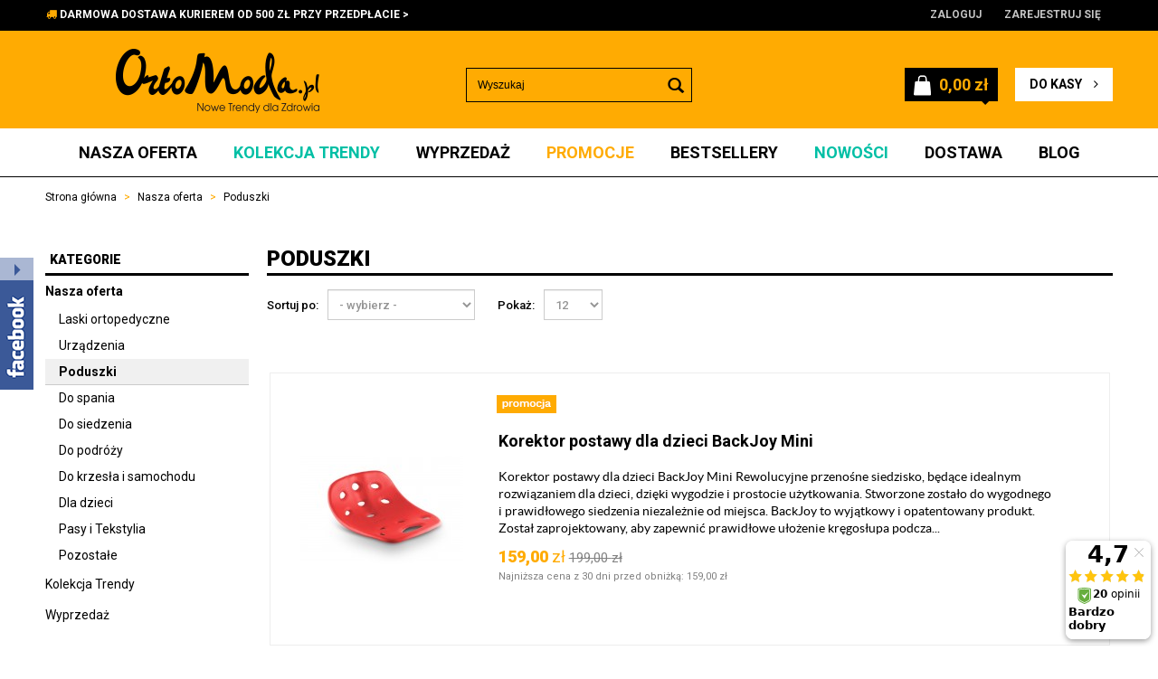

--- FILE ---
content_type: text/html; charset=utf-8
request_url: https://www.ortomoda.pl/poduszki-ortopedyczne
body_size: 16470
content:
<!DOCTYPE html>
<html>
<head>
    
    <!-- Google tag (gtag.js) -->
    <script async src="https://www.googletagmanager.com/gtag/js?id=G-7FF0ZR6PLC"></script>
    <script>
        window.dataLayer = window.dataLayer || [];
        function gtag(){dataLayer.push(arguments);}
        gtag('js', new Date());

        gtag('config', 'G-7FF0ZR6PLC');
    </script>


<script>
    if (!Array.prototype.forEach) {
        Array.prototype.forEach = function (fun /*, thisp*/) {
            var len = this.length;
            if (typeof fun != "function")
                throw new TypeError();

            var thisp = arguments[1];
            for (var i = 0; i < len; i++) {
                if (i in this)
                    fun.call(thisp, this[i], i, this);
            }
        };
    }

    function ga4TriggerCustomEvent(name, data = []){
        var event;
        if(data.length) {
            event = new CustomEvent(name, {detail: data });
        } else {
            event = new Event(name);
        }
        document.dispatchEvent(event);
    }

    function ga4TriggerRegisterAd(id, name){
        obj_ec = {
            creative_name: name,
            promotion_name: name,
            promotion_id: id
        }
                gtag("event", "view_promotion", obj_ec);
                    }

    function ga4TriggerClickAd(id, name){
        obj_ec = {
            creative_name: name,
            promotion_name: name,
            promotion_id: id
        }
                gtag("event", "select_promotion", obj_ec);
                    }

    function ga4TriggerRemoveFromBasket(item_id, quantity, index){
        ga4_item = JSON.parse(localStorage.getItem('item_'+item_id));
        ga4_item.quantity = quantity;
        ga4_item.index = index
        obj_ec = { currency: "PLN", value: parseFloat(localStorage.getItem('last_value_'+item_id)), items: [ga4_item] };
                gtag("event", "remove_from_cart", obj_ec);
                    }

    
        function ga4TriggerClick(item_id){
        ga4_item = JSON.parse(localStorage.getItem('item_'+item_id));
        obj_ec = { item_list_id: ga4_item.item_list_id,  item_list_name: ga4_item.item_list_name, items: [ga4_item] };
                gtag("event", "select_item", obj_ec);
                    }
    
        
    
    localStorage.setItem("last_list_id","kategoria-poduszki-84");
localStorage.setItem("last_list_name","Kategoria: Poduszki (84)");
ga4_items = [];
document.addEventListener("DOMContentLoaded", function(event) { items_list = document.querySelectorAll(".listing .item"); });
localStorage.setItem("last_position_198","1");
localStorage.setItem("last_value_198","159.00");
ga4_one = {
                    item_id: "198",
                    item_name: "Korektor postawy dla dzieci BackJoy Mini",
                    item_variant: "",
                    affiliation: "ortomoda.pl",
                    currency: "PLN",
                    discount: 40,
                    index: 1,
                    item_brand: "BackJoy",
                    item_category: "Nasza oferta",
                    item_category2: "Poduszki",
                    item_category3: "Do krzesła i samochodu",
                    item_category4: "",
                    item_category5: "",
                    item_list_name: "Kategoria: Poduszki (84)",
                    item_list_id: "kategoria-poduszki-84",
                    price: 159.00,
                    quantity: 1,
                }
ga4_items.push(ga4_one);
localStorage.setItem("item_198", JSON.stringify(ga4_one));
document.addEventListener("DOMContentLoaded", function(event) {
                        if(items_list[0]) {
                            items_list[0].classList.add("ga4_element");
                            items_list[0].setAttribute("onclick", "ga4TriggerClick(198)");
            
                            items_list_atb = items_list[0].querySelector(".add_to_basket");
                        }
                    });
localStorage.setItem("last_position_48","2");
localStorage.setItem("last_value_48","79.00");
ga4_one = {
                    item_id: "48",
                    item_name: "Poduszka okołoszyjna Rogal Antar",
                    item_variant: "",
                    affiliation: "ortomoda.pl",
                    currency: "PLN",
                    discount: 0,
                    index: 2,
                    item_brand: "Antar",
                    item_category: "Nasza oferta",
                    item_category2: "Poduszki",
                    item_category3: "Do podróży",
                    item_category4: "",
                    item_category5: "",
                    item_list_name: "Kategoria: Poduszki (84)",
                    item_list_id: "kategoria-poduszki-84",
                    price: 79.00,
                    quantity: 1,
                }
ga4_items.push(ga4_one);
localStorage.setItem("item_48", JSON.stringify(ga4_one));
document.addEventListener("DOMContentLoaded", function(event) {
                        if(items_list[1]) {
                            items_list[1].classList.add("ga4_element");
                            items_list[1].setAttribute("onclick", "ga4TriggerClick(48)");
            
                            items_list_atb = items_list[1].querySelector(".add_to_basket");
                        }
                    });
localStorage.setItem("last_position_386","3");
localStorage.setItem("last_value_386","279.00");
ga4_one = {
                    item_id: "386",
                    item_name: "Poduszka dla dzieci Valde z poszewką Piesek + 4 dodatkowe poszewek",
                    item_variant: "",
                    affiliation: "ortomoda.pl",
                    currency: "PLN",
                    discount: 140,
                    index: 3,
                    item_brand: "Valde",
                    item_category: "Nasza oferta",
                    item_category2: "Poduszki",
                    item_category3: "Dla dzieci",
                    item_category4: "",
                    item_category5: "",
                    item_list_name: "Kategoria: Poduszki (84)",
                    item_list_id: "kategoria-poduszki-84",
                    price: 279.00,
                    quantity: 1,
                }
ga4_items.push(ga4_one);
localStorage.setItem("item_386", JSON.stringify(ga4_one));
document.addEventListener("DOMContentLoaded", function(event) {
                        if(items_list[2]) {
                            items_list[2].classList.add("ga4_element");
                            items_list[2].setAttribute("onclick", "ga4TriggerClick(386)");
            
                            items_list_atb = items_list[2].querySelector(".add_to_basket");
                        }
                    });
gtag("event", "view_item_list", { item_list_id: "kategoria-poduszki-84", item_list_name: "Kategoria: Poduszki (84)", items: ga4_items });

    
    
    
    document.addEventListener("ga4_add_to_basket", function(event){
        item_id = event.detail;
        if($('#item_id').length){
            item_id = parseInt($('#item_id').val());
        }
        if($('[name="pack[item_id]"]').length){
            item_id = parseInt($('[name="pack[item_id]"]').val());
        }
        if($('#pack_itemID').length){
            item_id = parseInt($('#pack_itemID').val());
        }
        ga4_item = JSON.parse(localStorage.getItem('item_'+item_id));
        if($('#amount').length){
            ga4_item.quantity = parseInt($('#amount').val());
        }
        if($('[name="pack[amount]"]').length){
            ga4_item.quantity = parseInt($('[name="pack[amount]"]').val());
        }
        if (localStorage.getItem('last_variant_'+item_id) !== null) {
            ga4_item.item_variant = localStorage.getItem('last_variant_'+item_id);
        }
        if(typeof soczewki !== 'undefined' && soczewki === 1){
            if($('input[name="chooseEye"]').length){
                if ($('input[name="chooseEye"]:checked').val() === '1') {
                    obj_ec = {
                        currency: "PLN",
                        value: parseFloat(localStorage.getItem('last_value_' + item_id)),
                        items: [ga4_item]
                    };
                }
                if ($('input[name="chooseEye"]:checked').val() === '2') {
                    ga4_item2 = Object.assign({}, ga4_item);
                    if (localStorage.getItem('last_variant2_'+item_id) !== null) {
                        ga4_item2.item_variant = localStorage.getItem('last_variant2_'+item_id);
                    }
                    obj_ec = {
                        currency: "PLN",
                        value: (parseFloat(localStorage.getItem('last_value_' + item_id))*2),
                        items: [ga4_item, ga4_item2]
                    };
                }
            } else {
                obj_ec = {
                    currency: "PLN",
                    value: parseFloat(localStorage.getItem('last_value_' + item_id)),
                    items: [ga4_item]
                };
            }
        } else {
            obj_ec = {
                currency: "PLN",
                value: parseFloat(localStorage.getItem('last_value_' + item_id)),
                items: [ga4_item]
            };
        }
                gtag("event", "add_to_cart", obj_ec);
                    });

    document.addEventListener("ga4_add_to_store", function(event){
        item_id = event.detail;
        ga4_item = JSON.parse(localStorage.getItem('item_'+item_id));
        obj_ec = { currency: "PLN", value: parseFloat(localStorage.getItem('last_value_'+item_id)), items: [ga4_item] };
                gtag("event", "add_to_wishlist", obj_ec);
                    });

        </script>

    <title>Poduszki ortopedyczne | OrtoModa.pl - Nowe Trendy dla Zdrowia</title>
<meta name="description" content="" />
<meta name="keywords" content="Poduszki, poduszki ortopedyczne, poduszki profilowane, wroclaw" />
<META NAME="Author" CONTENT="OrtoModa.pl"/>
<meta name="robots" content="all" />
<meta name="language" content="pl">    <meta http-equiv="Content-Type" content="text/html; charset=utf-8" />
    <meta name="viewport" content="width=device-width, initial-scale=1, maximum-scale=1" />

    <base href="https://www.ortomoda.pl/static/" />
    <!--[if gt IE 8]>--><link rel="stylesheet" type="text/css" href="css/style.css?ver=5.01_ffc1f67" /><!--<![endif]-->
    <!--[if lt IE 9]><link rel="stylesheet" type="text/css" href="css/ie8.css?ver=5.01_ffc1f67" /><![endif]-->
    <link rel="shortcut icon" href="https://www.ortomoda.pl/images/favicon/favicon.ico" type="image/x-icon" />
    <link href='https://fonts.googleapis.com/css?family=Roboto:300,400,400italic,500,500italic,700,700italic,900&subset=latin,latin-ext' rel='stylesheet' type='text/css'>
    <script type="text/javascript">
        if (window.location.hash == "#_=_"){
            window.location.hash = ''; // for older browsers, leaves a # behind
            history.pushState('', document.title, window.location.pathname); // nice and clean
        }
    </script>
    <script type="text/javascript" src="js/fix.js?ver=5.01_ffc1f67"></script>

    
<meta property="og:title" content="Poduszki ortopedyczne | OrtoModa.pl - Nowe Trendy dla Zdrowia" />
<meta property="og:description" content="" />
<meta property="og:image" content="https://www.ortomoda.pl/static/img/custom/logo.png" />
<meta property="og:url" content="https://www.ortomoda.pl/poduszki-ortopedyczne" />

    
    <!-- config -->
    <script type="text/javascript">
        var baseURL = "/";
        var showErrors = 0; // default: 0
        var goToBasket = 0; // default: 0
        var propsLevel = 0;
        var zoomEnable = 0; //  default: 0
        var replaceImage = 0; // replace whole product gallery when selected a color; default: 0
        var replacePrice = 0; // replace price when changed product count at product card; default: 0
        var zoomSize1 = 364;
        var zoomSize2 = 480;
        var zoomSize3 = 580;
        var soczewki = 0;

            </script>
    <!-- end: config -->
    <script type="text/javascript" src="js/init.js?ver=5.01_ffc1f67"></script>
    <script type="text/javascript" src="js/functions.min.js?ver=5.01_ffc1f67"></script>
    <script type="text/javascript" src="js/custom.min.js?ver=5.01_ffc1f67"></script>
</head>
<body id="start">
    <header>
<div class="head-strip1 hidden-xs">
    <div class="container">
        <div class="row">
            <div class="col-md-9 col-sm-3 hidden-xs">
                <div class="top-external-links">
                    <ul class="btn-list">
                                                      <li class="mix hidden-sm hidden-xs"><i class="fa fa-truck"></i> <a href="/dostawa">DARMOWA DOSTAWA KURIEREM OD 400 ZŁ PRZY PRZEDPŁACIE <i class="fa fa-angle-right"></i></a></li>
                    </ul>
                </div>
            </div>
            <div class="col-md-3 col-sm-9 col-xs-7">
                <div class="top-links">
                    <ul class="pull-right account">
                                                <li>
                            <a href="/zaloguj" title="">
                                <i class="glyphicon glyphicon-user"></i> <span class="hidden-xs">Zaloguj</span>
                                <span class="visible-xs">Konto</span>
                            </a>
                        </li>
                        <li class="hidden-xs"><a href="/rejestracja" title="">Zarejestruj się</a></li>
                                                                                            </ul>
                </div>
            </div>
        </div>
    </div>
</div>
<div class="head-strip2">
    <div class="container">
        <div class="row">
            <div class="col-sm-4 col-lg-4 col-md-4">
                <div class="logo">
                    <a href="/" title=""><img src="img/custom/logo.png" alt="" class="img-responsive" /></a>
                </div>
            </div>
            <div class="col-sm-4 col-md-4">
                <div class="top-search">
                    <div class="search-input-wrapper">
                        <form id="SEARCH_FORM" class="" action="/szukaj?pp=1&amp;rpp=12" method="get" onsubmit="wait('Trwa wyszukiwanie...');">
                            <input type="hidden" name="szukaj" value="tak" id="szukaj">                                <input id="fraza" name="fraza" type="text" name="search" placeholder="Wyszukaj"/>
                                <a class="pointer" onclick="$('#SEARCH_FORM').submit();" title=""><i class="glyphicon glyphicon-search"></i></a>
                        </form>
                    </div>
                </div>
            </div>
            <div class="col-lg-4 col-md-4 col-sm-4 col-xs-5 hidden-xs">
                <div class="top-basket">
                                            <span id="MB_slideDownAuto"  class="js-showbasket">
                            <i class="fa fa-shopping-cart icon-cart"></i>
                            <span class="text hidden-xs">Koszyk:</span>
                            <span id="totalPriceTop" class="total"></span>
                            <i class="fa fa-caret-down fa-caret"></i>
                        </span>
                        <script type="text/javascript">
            $(document).ready(function(){
                if($.cookie('logged_in') || $.cookie('user_add_to_basket')){
                    $.getJSON('/basket-get-top.code?mode=0', function(data) {
                        $("#totalItemTop, #totalItemTop2, #totalItemTop3").html(data.total_item);
                        if(parseInt(data.total_item) > 0){
                            $("#totalItemTop, #totalItemTop2, #totalItemTop3").addClass("active");
                        }
                        $("#totalPriceTop").html(data.total_price);
                    });
                } else {
                    $("#totalItemTop, #totalItemTop2, #totalItemTop3").html('0');
                    $("#totalItemTop, #totalItemTop2, #totalItemTop3").removeClass("active");
                    $("#totalPriceTop").html('0,00&nbsp;<span>zł</span>');
                }                
            });
            </script>                                        <a href="/koszyk" title="" class="btn btn-lg btn-primary hidden-xs">do kasy <i class="fa fa-angle-right"></i></a>
                </div>
            </div>
        </div>
    </div>
</div>
<div class="head-strip-menu">
    <nav class="navbar navbar-default" role="navigation">
        <div class="container" >
            <div class="visible-xs cf">
                <div class="navbar-toggle pull-left" data-toggle="collapse" data-target="#main-menu">
                    <i class="fa fa-bars"></i>
                    <span><span class="hidden-xxs">Rozwiń </span>Menu</span>
                </div>
                <div class="pull-right icons-menu">
                                        <a href="/zaloguj" title="" class=""><i class="fa fa-user"></i></a>
                                        <a href="/koszyk" title="" class="small-basket">
                                                <i class="fa fa-shopping-cart"></i><span id="totalItemTop2" class="item-count"></span>
                                            </a>
                </div>
            </div>

            <div id="main-menu" class="collapse navbar-collapse menu-wrapper">
                <ul class="nav navbar-nav pull-left">

                                                                                                                        <li class="parent noclick style0">
                                <!-- start -->
                                                                <a href="/nasza-oferta" title="">Nasza oferta <i class="fa fa-plus-square-o visible-xs pull-right"></i><i class="fa fa-minus-square-o visible-xs pull-right"></i></a>
                                                                    <div class="submenu">
                                        <div class="row">
                                            <div class="col-md-9 col-sm-12">
                                                                                                                                                                                                                                                                                                                                                                                                                                                                <div class="menu-box single">
                                                                        <div class="title">
                                                                            <a href="/laski-inwalidzkie" class="">
                                                                                Laski ortopedyczne<i class="fa fa-plus-square-o visible-xs pull-right"></i><i class="fa fa-minus-square-o visible-xs pull-right"></i>                                                                            </a>
                                                                        </div>
                                                                        <ul>
                                                                                                                                                                                                                                    <li><a href="/laski-inwalidzkie/laski-drewniane" title="">Laski drewniane</a></li>

                                                                                                                                                                                                                                    <li><a href="/laski-ortopedyczne/laski-bambusowe" title="">Laski bambusowe</a></li>

                                                                                                                                                                                                                                    <li><a href="/laski-inwalidzkie-dla-ciezkich" title="">Laski dla ciężkich</a></li>

                                                                                                                                                                                                                                    <li><a href="/laski-nowej-generacji" title="">Laski nowej generacji</a></li>

                                                                                                                                                                                                                                    <li><a href="/laski-inwalidzkie/laski-regulowane" title="">Laski regulowane</a></li>

                                                                                                                                                                                                                                    <li><a href="/laski-inwalidzkie/laski-skladane" title="">Laski składane</a></li>

                                                                                                                                                                                                                                    <li><a href="/laski-inwalidzkie/laski-specjalne" title="">Laski specjalne</a></li>

                                                                                                                                                                                                                                    <li><a href="/laski-inwalidzkie/kule-inwalidzkie" title="">Kule łokciowe </a></li>

                                                                                                                                                                                                                                    <li><a href="/laski-ortopedyczne/akcesoria-do-lasek" title="">Akcesoria do lasek</a></li>

                                                                                                                                                                                                                                                                                                            </ul>
                                                                    </div>
                                                                                                                                    <div class="menu-box single">
                                                                        <div class="title">
                                                                            <a href="/urzadzenia" class="">
                                                                                Urządzenia<i class="fa fa-plus-square-o visible-xs pull-right"></i><i class="fa fa-minus-square-o visible-xs pull-right"></i>                                                                            </a>
                                                                        </div>
                                                                        <ul>
                                                                                                                                                                                                                                    <li><a href="/urzadzenia/swiatloterapia" title="">Światłoterapia</a></li>

                                                                                                                                                                                                                                    <li><a href="/urzadzenia/elektrostymulacja" title="">Elektrostymulacja</a></li>

                                                                                                                                                                                                                                    <li><a href="/urzadzenia/pierwsza-pomoc" title="">Pierwsza pomoc</a></li>

                                                                                                                                                                                                                                    <li><a href="/dezynfekcja-powietrza" title="">Dezynfekcja powietrza</a></li>

                                                                                                                                                                                                                                    <li><a href="/urzadzenia-do-drenazu-limfatycznego" title="">Drenaż limfatyczny</a></li>

                                                                                                                                                                                                                                    <li><a href="/vitafon-urzadzenia-do-wibroakustyki" title="">Wibroakustyka</a></li>

                                                                                                                                                                                                                                    <li><a href="/urzadzenia/magnetoterapia" title="">Magnetoterapia</a></li>

                                                                                                                                                                                                                                    <li><a href="/urzadzenia/chrapanie-i-bezdech-senny" title="">Chrapanie i Bruksizm</a></li>

                                                                                                                                                                                                                                                                                                            </ul>
                                                                    </div>
                                                                                                                                    <div class="menu-box single">
                                                                        <div class="title">
                                                                            <a href="/poduszki-ortopedyczne" class="">
                                                                                Poduszki<i class="fa fa-plus-square-o visible-xs pull-right"></i><i class="fa fa-minus-square-o visible-xs pull-right"></i>                                                                            </a>
                                                                        </div>
                                                                        <ul>
                                                                                                                                                                                                                                    <li><a href="/poduszki/do-spania" title="">Do spania</a></li>

                                                                                                                                                                                                                                    <li><a href="/poduszki/do-siedzenia" title="">Do siedzenia</a></li>

                                                                                                                                                                                                                                    <li><a href="/poduszki/do-podrozy" title="">Do podróży</a></li>

                                                                                                                                                                                                                                    <li><a href="/poduszki/do-krzesla-i-samochodu" title="">Do krzesła i samochodu</a></li>

                                                                                                                                                                                                                                    <li><a href="/poduszki/dla-dzieci" title="">Dla dzieci</a></li>

                                                                                                                                                                                                                                                                                                            </ul>
                                                                    </div>
                                                                                                                                    <div class="menu-box single">
                                                                        <div class="title">
                                                                            <a href="/pasy-ortopedyczne-i-tekstylia" class="">
                                                                                Pasy i Tekstylia<i class="fa fa-plus-square-o visible-xs pull-right"></i><i class="fa fa-minus-square-o visible-xs pull-right"></i>                                                                            </a>
                                                                        </div>
                                                                        <ul>
                                                                                                                                                                                                                                    <li><a href="/tekstylia-i-bielizna/kolnierze" title="">Kołnierze</a></li>

                                                                                                                                                                                                                                    <li><a href="/pasy-ortopedyczne" title="">Pasy ortopedyczne</a></li>

                                                                                                                                                                                                                                    <li><a href="/tekstylia-i-bielizna/wyroby-uciskowe" title="">Wyroby uciskowe</a></li>

                                                                                                                                                                                                                                                                                                            </ul>
                                                                    </div>
                                                                                                                                    <div class="menu-box single">
                                                                        <div class="title">
                                                                            <a href="/pozostale" class="">
                                                                                Pozostałe<i class="fa fa-plus-square-o visible-xs pull-right"></i><i class="fa fa-minus-square-o visible-xs pull-right"></i>                                                                            </a>
                                                                        </div>
                                                                        <ul>
                                                                                                                                                                                                                                    <li><a href="/sprzet-stomijny" title="">Sprzęt stomijny</a></li>

                                                                                                                                                                                                                                    <li><a href="/pomoce-do-cwiczen" title="">Pomoce do ćwiczeń</a></li>

                                                                                                                                                                                                                                                                                                            </ul>
                                                                    </div>
                                                                                                                                                                                                                                                                                                                                                                                                                                                                                                                                                                                                                                                                                                                                                                    </div>
                                                                                    </div>
                                        <div class="buttons">
                                            <a href="/szukaj?szukaj=tak&kategoria=119&promo=1" title="" class="btn btn-special btn-promo"><span>Promocje</span></a>
                                            <a href="/szukaj?szukaj=tak&kategoria=119&new=1" title="" class="btn btn-special btn-news"><span>Nowości</span></a>
                                            <a href="/szukaj?szukaj=tak&kategoria=119&best=1" title="" class="btn btn-special btn-best"><span>Bestsellery</span></a>
                                        </div>
                                    </div>
                                                                <!-- end -->
                            </li>
                                                                                                            <li class="style2">
                                <a href="https://www.ortomoda.pl/kolekcja-trendy" target="_parent">
                                    Kolekcja Trendy                                </a>
                            </li>
                                                                                                            <li class="style0">
                                <a href="https://www.ortomoda.pl/wyprzedaz" target="_parent">
                                    Wyprzedaż                                </a>
                            </li>
                                                                                                            <li class="style1">
                                <a href="/promocje" target="_parent">
                                    Promocje                                </a>
                            </li>
                                                                                                            <li class="style0">
                                <a href="/bestsellery" target="_parent">
                                    Bestsellery                                </a>
                            </li>
                                                                                                            <li class="style2">
                                <a href="/nowosci" target="_parent">
                                    Nowości                                </a>
                            </li>
                                                                                                            <li class="style0">
                                <a href="/dostawa" target="_parent">
                                    Dostawa                                </a>
                            </li>
                                                                                                            <li class="style0">
                                <a href="/blog" target="_parent">
                                    Blog                                </a>
                            </li>
                                                                                            <!--
                    <li><a href="/producenci" title="">MARKI</a></li>
                    <li><a href="/nowosci" title="" class="news">NOWOŚCI</a></li>
                    <li><a href="/promocje" title="" class="promo">PROMOCJE</a></li>
                    -->
                </ul>

                <ul class="nav navbar-nav pull-right secondary-nav">
                                    </ul>
            </div>
        </div>
    </nav>
</div></header><section class="breadcrumbs">
    <div class="container cf">
        <ol class="breadcrumb">
                                            <li itemscope itemtype="http://data-vocabulary.org/Breadcrumb">
                    <a itemprop="url" href="https://www.ortomoda.pl/">
                        <item itemprop="title">Strona główna</item>
                    </a>
                </li>
                                                            <li itemscope itemtype="http://data-vocabulary.org/Breadcrumb">
                    <a itemprop="url" href="/nasza-oferta">
                        <item itemprop="title">Nasza oferta</item>
                    </a>
                </li>
                                                            <li itemscope itemtype="http://data-vocabulary.org/Breadcrumb" class="active">
                    <item itemprop="title">Poduszki</item>
                </li>
                                    </ol>
    </div>
</section><section class="main two-cols">
    <div class="container cf">
        <div class="site-title mobile-title hidden-md hidden-lg hidden-sm">
        <h2>Poduszki</h2>
    </div>
            <div class="sidebar">
    <button type="button" class="navbar-toggle" data-toggle="collapse" data-target="#sidebar">
        filtruj wyniki <i class="fa fa-bars"></i>
    </button>
    <div class="sidebar-collapse collapse navbar-collapse " id="sidebar">
        <div class="box box-menu">
            <a class="title collapsed" data-toggle="collapse" href="#collapse_1">
                Kategorie                <i class="fa fa-plus-square-o visible-xs pull-right"></i>
                <i class="fa fa-minus-square-o visible-xs pull-right"></i>
            </a>

            <div class="panel-collapse collapse" id="collapse_1">
                                    
<ul>
                                        <!-- na przyklad na stronie z wyszukiwarka -->
                                                                
                    <li class="">

                        
                        <a class="active" href="/nasza-oferta">
                            Nasza oferta                        </a>

                                                    <ul class="" style="display:block;">
                                                                                                            <li >

                                            
                                            <a  href="/laski-inwalidzkie">
                                                Laski ortopedyczne                                            </a>

                                                                                            <ul class="" style="display:none;">
                                                                                                                                                                        <li >

                                                                
                                                                <a  href="/laski-inwalidzkie/laski-drewniane">
                                                                    Laski drewniane                                                                </a>

                                                                                                                            </li>
                                                                                                                                                                                                                                <li >

                                                                
                                                                <a  href="/laski-ortopedyczne/laski-bambusowe">
                                                                    Laski bambusowe                                                                </a>

                                                                                                                            </li>
                                                                                                                                                                                                                                <li >

                                                                
                                                                <a  href="/laski-inwalidzkie-dla-ciezkich">
                                                                    Laski dla ciężkich                                                                </a>

                                                                                                                            </li>
                                                                                                                                                                                                                                <li >

                                                                
                                                                <a  href="/laski-nowej-generacji">
                                                                    Laski nowej generacji                                                                </a>

                                                                                                                            </li>
                                                                                                                                                                                                                                <li >

                                                                
                                                                <a  href="/laski-inwalidzkie/laski-regulowane">
                                                                    Laski regulowane                                                                </a>

                                                                                                                            </li>
                                                                                                                                                                                                                                <li >

                                                                
                                                                <a  href="/laski-inwalidzkie/laski-skladane">
                                                                    Laski składane                                                                </a>

                                                                                                                            </li>
                                                                                                                                                                                                                                <li >

                                                                
                                                                <a  href="/laski-inwalidzkie/laski-specjalne">
                                                                    Laski specjalne                                                                </a>

                                                                                                                            </li>
                                                                                                                                                                                                                                <li >

                                                                
                                                                <a  href="/laski-inwalidzkie/kule-inwalidzkie">
                                                                    Kule łokciowe                                                                 </a>

                                                                                                                            </li>
                                                                                                                                                                                                                                <li >

                                                                
                                                                <a  href="/laski-ortopedyczne/akcesoria-do-lasek">
                                                                    Akcesoria do lasek                                                                </a>

                                                                                                                            </li>
                                                                                                                                                            </ul>
                                                                                    </li>
                                                                                                                                                <li >

                                            
                                            <a  href="/urzadzenia">
                                                Urządzenia                                            </a>

                                                                                            <ul class="" style="display:none;">
                                                                                                                                                                        <li >

                                                                
                                                                <a  href="/urzadzenia/swiatloterapia">
                                                                    Światłoterapia                                                                </a>

                                                                                                                            </li>
                                                                                                                                                                                                                                <li >

                                                                
                                                                <a  href="/urzadzenia/elektrostymulacja">
                                                                    Elektrostymulacja                                                                </a>

                                                                                                                            </li>
                                                                                                                                                                                                                                <li >

                                                                
                                                                <a  href="/urzadzenia/pierwsza-pomoc">
                                                                    Pierwsza pomoc                                                                </a>

                                                                                                                            </li>
                                                                                                                                                                                                                                <li >

                                                                
                                                                <a  href="/dezynfekcja-powietrza">
                                                                    Dezynfekcja powietrza                                                                </a>

                                                                                                                            </li>
                                                                                                                                                                                                                                <li >

                                                                
                                                                <a  href="/urzadzenia-do-drenazu-limfatycznego">
                                                                    Drenaż limfatyczny                                                                </a>

                                                                                                                            </li>
                                                                                                                                                                                                                                <li >

                                                                
                                                                <a  href="/vitafon-urzadzenia-do-wibroakustyki">
                                                                    Wibroakustyka                                                                </a>

                                                                                                                            </li>
                                                                                                                                                                                                                                <li >

                                                                
                                                                <a  href="/urzadzenia/magnetoterapia">
                                                                    Magnetoterapia                                                                </a>

                                                                                                                            </li>
                                                                                                                                                                                                                                <li >

                                                                
                                                                <a  href="/urzadzenia/chrapanie-i-bezdech-senny">
                                                                    Chrapanie i Bruksizm                                                                </a>

                                                                                                                            </li>
                                                                                                                                                            </ul>
                                                                                    </li>
                                                                                                                                                <li class="">

                                            
                                            <a class="active" href="/poduszki-ortopedyczne">
                                                Poduszki                                            </a>

                                                                                            <ul class="" style="display:block;">
                                                                                                                                                                        <li >

                                                                
                                                                <a  href="/poduszki/do-spania">
                                                                    Do spania                                                                </a>

                                                                                                                            </li>
                                                                                                                                                                                                                                <li >

                                                                
                                                                <a  href="/poduszki/do-siedzenia">
                                                                    Do siedzenia                                                                </a>

                                                                                                                            </li>
                                                                                                                                                                                                                                <li >

                                                                
                                                                <a  href="/poduszki/do-podrozy">
                                                                    Do podróży                                                                </a>

                                                                                                                            </li>
                                                                                                                                                                                                                                <li >

                                                                
                                                                <a  href="/poduszki/do-krzesla-i-samochodu">
                                                                    Do krzesła i samochodu                                                                </a>

                                                                                                                            </li>
                                                                                                                                                                                                                                <li >

                                                                
                                                                <a  href="/poduszki/dla-dzieci">
                                                                    Dla dzieci                                                                </a>

                                                                                                                            </li>
                                                                                                                                                            </ul>
                                                                                    </li>
                                                                                                                                                <li >

                                            
                                            <a  href="/pasy-ortopedyczne-i-tekstylia">
                                                Pasy i Tekstylia                                            </a>

                                                                                            <ul class="" style="display:none;">
                                                                                                                                                                        <li >

                                                                
                                                                <a  href="/tekstylia-i-bielizna/kolnierze">
                                                                    Kołnierze                                                                </a>

                                                                                                                            </li>
                                                                                                                                                                                                                                <li >

                                                                
                                                                <a  href="/pasy-ortopedyczne">
                                                                    Pasy ortopedyczne                                                                </a>

                                                                                                                            </li>
                                                                                                                                                                                                                                <li >

                                                                
                                                                <a  href="/tekstylia-i-bielizna/wyroby-uciskowe">
                                                                    Wyroby uciskowe                                                                </a>

                                                                                                                            </li>
                                                                                                                                                            </ul>
                                                                                    </li>
                                                                                                                                                <li >

                                            
                                            <a  href="/pozostale">
                                                Pozostałe                                            </a>

                                                                                            <ul class="" style="display:none;">
                                                                                                                                                                        <li >

                                                                
                                                                <a  href="/sprzet-stomijny">
                                                                    Sprzęt stomijny                                                                </a>

                                                                                                                            </li>
                                                                                                                                                                                                                                <li >

                                                                
                                                                <a  href="/pomoce-do-cwiczen">
                                                                    Pomoce do ćwiczeń                                                                </a>

                                                                                                                            </li>
                                                                                                                                                            </ul>
                                                                                    </li>
                                                                                                </ul>
                                            </li>
                                                                <!-- na przyklad na stronie z wyszukiwarka -->
                                                                <!-- na przyklad na stronie z wyszukiwarka -->
                                    
                                                                                                <li>

                        
                        <a href="/kolekcja-trendy">
                            Kolekcja Trendy                        </a>
                    </li>
                                                                                    <li>

                        
                        <a href="/wyprzedaz">
                            Wyprzedaż                        </a>
                    </li>
                                        </ul>                            </div>
        </div>

                    <input type="hidden" id="baselink" name="baselink" value="/poduszki-ortopedyczne?filtr="><input type="hidden" id="baselink2" name="baselink2" value=""><input type="hidden" id="baselink3" name="baselink3" value=""><input type="hidden" id="baselink4" name="baselink4" value="">
<div class="left-filters">
    
    <input type="hidden" id="f_pmin" name="f_pmin" value="70"/>
<input type="hidden" id="f_pmax" name="f_pmax" value="280"/>

<input type="hidden" id="f_p_from" name="f_p_from" value="70" />
<input type="hidden" id="f_p_to" name="f_p_to" value="280" />

<div class="box box-rangeslider">
    <a class="title collapsed" data-toggle="collapse" href="#collapse_2">
        <em>Cena</em>
        <i class="fa fa-plus-square-o visible-xs pull-right"></i>
        <i class="fa fa-minus-square-o visible-xs pull-right"></i>
    </a>

    <div class="panel-collapse collapse " id="collapse_2">
        <div class="price-range cf">
            <div class="price-slider"></div>
            <form>
                <div>
                    <input type="number" name="range-1a" id="range-1a" class="ui-slider-input">
                    <span class="range-label">do</span>
                    <input type="number" name="range-1b" id="range-1b" class="ui-slider-input">
                    <a role="button" id="refresh-slider" title="" class="btn btn-square-grey"><i class="fa fa-angle-double-right"></i></a>
                </div>
            </form>
        </div>
    </div>
</div>
</div>
        
    </div>
</div>
    <div class="main-content">
                <div class="site-title hidden-xs hidden-xxs">
            <h1>Poduszki</h1>
        </div>
                        <div class="listing-filters">
            <div class="filter-sort">
                <div class="element-select cf">
                    <label>Sortuj po:</label>
                    <select  name="sort" onchange="top.location=this.value"><option value="/poduszki-ortopedyczne" selected="selected">- wybierz -</option><option value="/poduszki-ortopedyczne?sort=name-asc">nazwa, rosnąco</option><option value="/poduszki-ortopedyczne?sort=price-asc">cena, rosnąco</option><option value="/poduszki-ortopedyczne?sort=name-desc">nazwa, malejąco</option><option value="/poduszki-ortopedyczne?sort=price-desc">cena, malejąco</option></select>                </div>
            </div>
            <div class="filter-show hidden-xs">
                <div class="element-select cf">
                    <label>Pokaż:</label>
                    <select class="form-control" onchange="top.location.href='/poduszki-ortopedyczne'+this.value;">
                                                                                <option value="?mode=simple&pp=1&rpp=12" selected="selected">12</option>
                                                                                                                                                                                </select>
                </div>
            </div>
        </div>
        <div class="pagination-container pagination-top cf">
                    </div>
        <div class="listing listing-wide">
            <div class="row">
                                                                                                                            <div class="col-sm-12">
                            <div class="product-box extra-sizes ">
    <a href="/korektor-postawy-dla-dzieci-backjoy-mini" title="">
        <div class="thumb">
            <img class=" colordefault" src="https://www.ortomoda.pl/images/items/198/4-15-600x400_medium.jpg" alt="Korektor postawy dla dzieci BackJoy Mini" />
            <!-- 1 cecha -->
                          <span class="custom_btn"><em>Zobacz</em></span>
        </div>
      
        <div class="product-special">
                        <div title="" data-placement="left" data-toggle="tooltip" class="promo dotooltip" data-original-title="Promocja"><i class="fa fa-tags"></i></div>                    </div>
        <div class="info">
                        <div class="manufacturer">
                BackJoy                            </div>
                        <div class="name">Korektor postawy dla dzieci BackJoy Mini</div>
            <p>    Korektor postawy dla dzieci BackJoy Mini

Rewolucyjne przenośne siedzisko, będące idealnym rozwiązaniem dla dzieci, dzięki wygodzie i prostocie użytkowania. Stworzone zostało do wygodnego i prawidłowego siedzenia niezależnie od miejsca. BackJoy to wyjątkowy i opatentowany produkt. Został zaprojektowany, aby zapewnić prawidłowe ułożenie kręgosłupa podcza...</p>

                        <div class="price">159,00&nbsp;<span>zł</span>                <span class="old">199,00&nbsp;<span>zł</span></span>
            </div>
                    </div>
                    <div class="sizes">
                <div class="title">Dostępne rozmiary:</div>
                <div class="cf">
                                            <span>czerwony</span>
                                    </div>
            </div>
                    </a>
</div>                        </div>
                                                                                                                        <div class="col-sm-12">
                            <div class="product-box  ">
    <a href="/poduszka-okoloszyjna-rogal-antar" title="">
        <div class="thumb">
            <img class=" colordefault" src="https://www.ortomoda.pl/images/items/48/OrtoModa.pl_Poduszka_PodryAna_ROGAL_3_medium.jpg" alt="Poduszka okołoszyjna Rogal Antar" />
            <!-- 1 cecha -->
                          <span class="custom_btn"><em>Zobacz</em></span>
        </div>
      
        <div class="product-special">
                                            </div>
        <div class="info">
                        <div class="manufacturer">
                Antar                            </div>
                        <div class="name">Poduszka okołoszyjna Rogal Antar</div>
            <p>Poduszka ortopedyczna podróżna typu "Rogal" firmy Antar 

Produkt wykonany został z gęstej pianki wiskoelastycznej z efektem pamięci kształtu (memory). Podczas użytkowania idealnie dopasowuje się do kształtu ciała, tworząc dobre podparcie dla kręgosłupa szyjnego oraz głowy. Produkt zapobiega bólom głowy, szyi oraz ramion, powstającym podczas snu w pozyc...</p>

                        <div class="price">79,00&nbsp;<span>zł</span></div>
                    </div>
                    </a>
</div>                        </div>
                                                                                                                        <div class="col-sm-12">
                            <div class="product-box  ">
    <a href="/poduszka-dla-dzieci-valde-z-poszewka-piesek-6-dodatkowych-poszewek" title="">
        <div class="thumb">
            <img class=" colordefault" src="https://www.ortomoda.pl/images/items/386/poduszka-dla-dzieci-valde-plus-6-poszewek_medium.jpg" alt="Poduszka dla dzieci Valde z poszewką Piesek + 4 dodatkowe poszewek" />
            <!-- 1 cecha -->
                          <span class="custom_btn"><em>Zobacz</em></span>
        </div>
      
        <div class="product-special">
                        <div title="" data-placement="left" data-toggle="tooltip" class="promo dotooltip" data-original-title="Promocja"><i class="fa fa-tags"></i></div>                    </div>
        <div class="info">
                        <div class="manufacturer">
                Valde                            </div>
                        <div class="name">Poduszka dla dzieci Valde z poszewką Piesek + 4 dodatkowe poszewek</div>
            <p>Poduszka ortopedyczna dla dzieci Barnkudde Lekskola 
z poszewką Piesek z serii Animals
+ 4 dodatkowe poszewki (pszczółka, biedronka, miś, ciuchcia) !!!

Bardzo ważnym jest, aby dbać o kręgosłup od najmłodszych lat, zwłaszcza w okresie przedszkolnym i szkolnym. Poduszka ortopedyczna Barnkudde Lekskola wraz ze swoim anatomicznym kształtem i specjalną pian...</p>

                        <div class="price">279,00&nbsp;<span>zł</span>                <span class="old">419,00&nbsp;<span>zł</span></span>
            </div>
                    </div>
                    </a>
</div>                        </div>
                                                            </div>
        </div>
        <div class="pagination-container pagination-bottom cf">
                    </div>

            </div>
</div>
</section>
<div class="newsletter_wrap">
  <div class="container">
    <div class="newsletter text-right">
      <form id="newsletter100" action="/newsletter" method="post" onsubmit="wait('Trwa rejestrowanie...');">
        <label>
        <!-- ZAPISZ SIĘ DO NEWSLETTERA I OTRZYMUJ INFORMACJE O NOWOŚCIACH I PROMOCJACH -->
           <strong>ZAPISZ SIĘ DO NEWSLETTERA</strong> i otrzymuj INFORMACJE O NOWOŚCIACH I PROMOCJACH        </label>
        <input id="option" type="hidden" value="1" name="option"/>
        <input type="email" name="mail" class="" placeholder="Twój adres e-mail" />
          <a onclick="$('#newsletter100').submit();" title="" class="btn btn-primary"><span>Zapisz</span> <i class="fa fa-angle-right"></i></a>
      </form>
    </div>
  </div>
</div>
<footer>
    <div class="container">
        <div class="footer-menu">
            <div class="row">
                <div class="col-xs-12">
                    <div class="cf">
                        <div class="navbar-toggle pull-left collapsed" data-toggle="collapse" data-target="#bottom-menu">
                            <i class="fa fa-bars"></i>
                            <span>Informacje</span>
                        </div>
                    </div>
                    <div id="bottom-menu" class="collapse navbar-collapse bottom-menu">
                        <div class="row">
                                                        <div class="col-xs-12">
                                <div class="bottom-box">
                                    <ul>
                                                                                <li><a href="/dostawa" target="_parent"><span>Dostawa</span></a></li>
                                                                                <li><a href="/platnosc" target="_parent"><span>Płatność</span></a></li>
                                                                                <li><a href="/regulamin" target="_parent"><span>Regulamin</span></a></li>
                                                                                <li><a href="/polityka-prywatnosci" target="_parent"><span>Polityka prywatności</span></a></li>
                                                                                <li><a href="/reklamacje-2" target="_parent"><span>Zwroty i Reklamacje</span></a></li>
                                                                                <li><a href="/blog" target="_parent"><span>Blog</span></a></li>
                                                                                <li><a href="/o-nas" target="_parent"><span>O nas</span></a></li>
                                                                                <li><a href="/kontakt" target="_parent"><span>Kontakt</span></a></li>
                                                                            </ul>
                                </div>
                            </div>
                                                    </div>
                    </div>
                </div>
            </div>
            <div class="row padding_row">
                <div class="col-md-4 col-sm-12 col-xs-12">
                    <div class="custom_social">
                        <a href="https://www.facebook.com/ortomodapl/" target="_blank"><i class="fa fa-facebook"></i></a>
                        <a href="https://www.instagram.com/ortomoda.pl/" target="_blank"><i class="fa fa-instagram"></i></a>
                        <a href="https://www.pinterest.com/ortomoda/" target="_blank"><i class="fa fa-pinterest"></i></a>
                        <a href="https://www.youtube.com/channel/UCXYgvg9WvdQqIKE-1tGKw2A" target="_blank"><i class="fa fa-youtube-play"></i></a>
                    </div>
                </div>
                <div class="col-md-4 col-sm-6 col-xs-12">
                    <div class="contact_box">
                        <i class="fa fa-phone"></i>
                        <strong><a href="tel:+48575182982">+48 575 182 982</a></strong>
                        godziny pracy: pn - pt 10:00 - 17:00
                    </div>
                </div>
                <div class="col-md-4 col-sm-6 col-xs-12">
                    <div class="contact_box">
                        <i class="fa fa-envelope"></i>
                        <a href="mailto:sklep@ortomoda.pl">sklep@ortomoda.pl</a>
                    </div>
                </div>
            </div>
            
        </div>
        <div class="copyright">
            <div class="row">
                <div class="col-sm-8 col-md-8 col-xs-12">
                    <p>© 2026  <strong>Ortomoda.pl</strong>  |  Nowe Trendy dla Zdrowia</p>
                    <p><a title="" href="http://www.ebexo.pl/" target="_blank">projekt i oprogramowanie sklepu: <span>ebexo</span></a></p>
                </div>
                <div class="col-sm-4 col-md-4 hidden-xs">
                    <div class="text-right">
                        <img src="img/custom/pay1.png" alt="" />
                        <img src="img/custom/pay2.png" alt="" />
                        <img src="img/custom/pay3.png" alt="" />
                        <img src="img/custom/pay4.png" alt="" />
                    </div>
                </div>
            </div>

        </div>
            </div>
</footer>

<div id="MiniBasket" class="top-basket-abs" style="display:none;">
<!-- cart -->
</div>

<section id="cookie-message-box" class="cookie-info cf">
    <div class="container">
        <div class="cookie-container">
            <div class="info cf" style="height:auto; min-height:54px;">
                <span>
                    Strona korzysta z plików cookies w celu realizacji usług i zgodnie z <a href="/polityka-cookies" title="">Polityką Plików Cookies</a><br/>Możesz określić warunki przechowywania lub dostępu do plików cookies w Twojej przeglądarce.                </span>
            </div>
            <a id="cookie-message-close" title="" class="pointer close-cookie">zamknij <i class="fa fa-times"></i> </a>
        </div>
    </div>
</section>
<div class="modal fade" id="myModal" tabindex="-1" role="dialog" aria-labelledby="myModalLabel" aria-hidden="true">
    <div class="modal-dialog">
        <div class="modal-content">
            <div class="modal-header">
                <button type="button" class="close" data-dismiss="modal"><span aria-hidden="true">&times;</span><span class="sr-only">Zamknij</span></button>
                <div class="modal-title" id="myModalLabel">Modal title</div>
            </div>
            <div id="myModalBody" class="modal-body">
                ...
            </div>
            <div class="modal-footer">
                <button id="myModalBtnCancel" type="button" class="btn btn-info" data-dismiss="modal">Anuluj</button>
                <button id="myModalBtnOK" type="button" class="btn btn-primary">OK</button>
            </div>
        </div>
    </div>
</div>

<div id="myLoader" style="display: none;">
    <div class="modal fade in" id="pageLoader" tabindex="-1" role="dialog" aria-labelledby="myModalLabel" aria-hidden="false" style="display:block;">
        <div class="loader-box">
            <img loading="lazy" src="img/template/loader.gif" alt="loader"/>
            <div id="myLoaderMsg" class="text">
                trwa ładowanie<br/>proszę czekać            </div>
        </div>
    </div>
    <div class="modal-backdrop fade in" id="for_pageLoader"></div>
</div>

<div id="myLoader2" style="display: none;">
    <div class="modal fade in modal-listing" id="pageLoader2" tabindex="-1" role="dialog" aria-labelledby="myModalLabel" aria-hidden="false" style="display: block;">
        <div class="loader-box">
            <img loading="lazy" src="img/template/loader.gif" alt="loader" />
            <div class="text">
                trwa ładowanie<br/>proszę czekać            </div>
        </div>
    </div>
    <div class="modal-backdrop fade in" id="for_pageLoader2"></div>
</div>

<span class="fbox hidden">fbox</span>

<img class="hidden" loading="lazy" src="/images/ajax-loader-blockui.gif" alt=""/>
<img class="hidden" loading="lazy" src="/images/ajax-loader-order.gif" alt=""/>

<input type="hidden" name="linkToBasket" value="/koszyk" id="linkToBasket"><input type="hidden" name="link_addcompare" value="/dodaj-do-porownania" id="link_addcompare"><input type="hidden" name="link_add_to_basket" value="/dodaj-do-koszyka" id="link_add_to_basket"><input type="hidden" name="link_add_to_store" value="/dodaj-do-przechowalni" id="link_add_to_store"><input type="hidden" name="link_change_offer_status" value="/zmien-status-oferty" id="link_change_offer_status"><input type="hidden" name="link_check_rabat_code" value="/sprawdz-kod-rabatowy" id="link_check_rabat_code"><input type="hidden" name="link_compare" value="/porownaj" id="link_compare"><input type="hidden" name="link_delete_from_store" value="/usun-z-przechowalni" id="link_delete_from_store"><input type="hidden" name="link_fbts" value="/z-koszyka-do-przechowalni" id="link_fbts"><input type="hidden" name="link_basketlink" value="/koszyk-link" id="link_basketlink"><input type="hidden" name="link_fstb" value="/z-przechowalni-do-koszyka" id="link_fstb"><input type="hidden" name="link_getmini" value="/basket-get-mini" id="link_getmini"><input type="hidden" name="link_inpost_pobierz_paczkomaty" value="/pobierz-paczkomaty" id="link_inpost_pobierz_paczkomaty"><input type="hidden" name="link_itemcheckamount" value="/check-amount" id="link_itemcheckamount"><input type="hidden" name="link_itemcheckamountp" value="/check-amount-pack" id="link_itemcheckamountp"><input type="hidden" name="link_login" value="/zaloguj" id="link_login"><input type="hidden" name="link_show_payments" value="/pokaz-formy-platnosci" id="link_show_payments"><input type="hidden" name="link_recount_price" value="/recount-price" id="link_recount_price"><input type="hidden" name="link_register" value="/rejestracja" id="link_register"><input type="hidden" name="link_searchsimple" value="/search-simple" id="link_searchsimple"><input type="hidden" name="link_set_delivery" value="/ustaw-wysylke" id="link_set_delivery"><input type="hidden" name="link_set_gift" value="/aktywuj-prezent" id="link_set_gift"><input type="hidden" name="link_set_notice" value="/uwagi-do-zamowienia" id="link_set_notice"><input type="hidden" name="link_set_paczkomat" value="/ustaw-paczkomat" id="link_set_paczkomat"><input type="hidden" name="link_get_paczkomat" value="/pobierz-paczkomat" id="link_get_paczkomat"><input type="hidden" name="link_set_user_mass_data" value="/dane-klienta-masowo" id="link_set_user_mass_data"><input type="hidden" name="link_show_suppliers" value="/pokaz-dostawcow" id="link_show_suppliers">    <input type="hidden" name="link_store" value="/przechowalnia" id="link_store"><input type="hidden" name="link_unset_gift" value="/deaktywuj-prezent" id="link_unset_gift"><input type="hidden" name="link_searchcat" value="/search-get-cat" id="link_searchcat"><input type="hidden" name="link_searchform2" value="/search-get-form" id="link_searchform2"><input type="hidden" name="link_pwr_pobierz" value="/pobierz-ruch-psd" id="link_pwr_pobierz"><input type="hidden" name="link_pwr_ustaw" value="/ustaw-ruch-psd" id="link_pwr_ustaw"><input type="hidden" name="link_pwr_miasto" value="/pobierz-ruch-miasto" id="link_pwr_miasto"><input type="hidden" name="link_ppp_ustaw" value="/ustaw-pp-punkt" id="link_ppp_ustaw"><input type="hidden" name="link_set_my_point" value="/" id="link_set_my_point"><input type="hidden" name="link_dhl_parcel_ustaw" value="/ustaw-dhl-parcel-punkt" id="link_dhl_parcel_ustaw"><input type="hidden" name="link_dpd_pickup_ustaw" value="/ustaw-dpd-pickup-punkt" id="link_dpd_pickup_ustaw"><input type="hidden" name="link_olza_logistic_ustaw" value="/" id="link_olza_logistic_ustaw"><input type="hidden" name="link_check_amount_mass" value="/check-amount-mass" id="link_check_amount_mass"><input type="hidden" name="link_onekurier_kody" value="/onekurier-kody" id="link_onekurier_kody"><input type="hidden" name="link_onekurier_ustaw" value="/onekurier-ustaw" id="link_onekurier_ustaw">
<input type="hidden" name="link_set_glsparcel" value="/ustaw-glsparcel" id="link_set_glsparcel"><input type="hidden" name="link_get_glsparcel" value="/" id="link_get_glsparcel">
<input type="hidden" name="link_search_city" value="/search-city" id="link_search_city">
<input type="hidden" id="shop_lang_code" name="shop_lang_code" value="pl" />

<img class="hidden" loading="lazy" src="img/template/ajax-overlay.png" alt="overlay" />
<img class="hidden" loading="lazy" src="img/template/load_bg.png" alt="load_bg" />
<img class="hidden" loading="lazy" src="img/template/loader.gif" alt="loader" />





                        

            
            
            
                                                <meta name="p:domain_verify" content="fc7972e77225f8fbb7c35b01b4327fd7"/>
<meta name="msvalidate.01" content="9CEB4666C70C13F24B4816F6F398F1F4"/>
<meta name="google-site-verification" content="7ozMPL63lyCgTfx4uKYCyLA_HHkPjI2R9Vk3tdB7ZQ0" />



<!-- Start of Ceneo script -->
<script type="text/javascript">var scr=document.createElement('script');scr.src=('https:'==document.location.protocol?'https://':'http://')+'ssl.ceneo.pl/shops/sw.js?accountGuid=105d5786-c226-4a76-8ff9-c0b925eab640';scr.type='text/javascript';document.getElementsByTagName('head')[0].appendChild(scr);

</script>

<!-- Global site tag (gtag.js) - Google Ads: 936364403 -->
<script async src="https://www.googletagmanager.com/gtag/js?id=AW-936364403"></script>
<script>
  window.dataLayer = window.dataLayer || [];
  function gtag(){dataLayer.push(arguments);}
  gtag('js', new Date());

  gtag('config', 'AW-936364403');
</script>

<script>
document.getElementsByClassName('mix hidden-sm hidden-xs')[0].getElementsByTagName('a')[0].innerHTML = 'DARMOWA DOSTAWA KURIEREM OD 500 ZŁ PRZY PRZEDPŁACIE >';
</script>

<noscript>
<a href="https://www.ceneo.pl/23169-0a" rel="nofollow" target="_blank">Opinie o Nas</a>
</noscript>

<script>(function(w,d,s,i,dl){w._ceneo = w._ceneo || function () {
w._ceneo.e = w._ceneo.e || []; w._ceneo.e.push(arguments); };
w._ceneo.e = w._ceneo.e || [];dl=dl===undefined?"dataLayer":dl;
const f = d.getElementsByTagName(s)[0], j = d.createElement(s);
j.defer = true;
j.src = "https://ssl.ceneo.pl/ct/v5/script.js?accountGuid=" + i + "&t=" +
Date.now() + (dl ? "&dl=" + dl : ''); f.parentNode.insertBefore(j, f);
})(window, document, "script", "105d5786-c226-4a76-8ff9-c0b925eab640");</script>


    
<!-- GO.PL -->
<!-- END: GO.PL -->


<!-- REMARKETING GOOGLE -->
                            <script type="text/javascript">
                var google_tag_params = {
                    ecomm_prodid: [198,48,386],
                    ecomm_pagetype: "category"
                };
            </script>
                <script type="text/javascript">
            /* <![CDATA[ */
            var google_conversion_id = 936364403;
                        var google_custom_params = window.google_tag_params;
            var google_remarketing_only = true;
            /* ]]> */
        </script>
        <script type="text/javascript" src="//www.googleadservices.com/pagead/conversion.js">
        </script>
        <noscript>
            <div style="display:inline;">
                <img height="1" width="1" style="border-style:none;" alt="" src="//googleads.g.doubleclick.net/pagead/viewthroughconversion/936364403/?value=0&amp;label=&amp;guid=ON&amp;script=0"/>
            </div>
        </noscript>
        <!-- END: REMARKETING GOOGLE -->




    <!-- Facebook Pixel Code -->
    <script>
        
        !function(f,b,e,v,n,t,s){if(f.fbq)return;n=f.fbq=function(){n.callMethod?
            n.callMethod.apply(n,arguments):n.queue.push(arguments)};if(!f._fbq)f._fbq=n;
            n.push=n;n.loaded=!0;n.version='2.0';n.queue=[];t=b.createElement(e);t.async=!0;
            t.src=v;s=b.getElementsByTagName(e)[0];s.parentNode.insertBefore(t,s)}(window,
            document,'script','//connect.facebook.net/en_US/fbevents.js');

        fbq('init', '1750438875203336');
        fbq('track', "PageView");

        
                $(document).on("click", ".add_to_basket", function () {
            var item_id = $(this).attr('item_id');
            var price = $(this).attr('price');
            fbq('track', 'AddToCart', {
                content_name: 'Shopping Cart',
                content_ids: [item_id],
                content_type: 'product',
                currency: 'PLN',
                value: price
            }, {eventID:'AddToCart_'+item_id+'_2026012123'});

            console.log('add to basket!');
        });
        
        
        
        
            </script>
    <noscript><img height="1" width="1" style="display:none" src="https://www.facebook.com/tr?id=1750438875203336&ev=PageView&noscript=1" /></noscript>
    <!-- End Facebook Pixel Code -->





    <img alt="" src="/h-i-t?t=2&id=84" width="0" height="0" />

    <style type="text/css">
        .om-price-info { padding:3px 0px 6px 0px; font-weight: normal; font-size: 11px; color:gray; text-transform: initial; line-height: 11px !important; clear:both; }
    </style>
    <script type="text/javascript">
        function omnibusPrices(){
            let items = document.querySelectorAll('.product-box');
            if(items.length > 0){
                var ids = [];

                items.forEach(function(v, i){
                    let img_href = v.querySelector('img').getAttribute('src');
                    if(img_href !== undefined){
                        let regex = /\/\d+\//g;
                        let matches = img_href.match(regex);

                        if(matches != null && matches[0]){
                            let item_id = parseInt(matches[0].replace('/',''));
                            v.setAttribute('om_id', item_id);
                            ids.push(item_id);
                        }
                    }
                });

                if(ids.length > 0){
                    let mheig = 0;

                    let boxes = document.querySelectorAll('.product-box .price');
                    boxes.forEach(function(v, i){
                        let mheig2 = v.getBoundingClientRect().height;
                        if (mheig < mheig2) {
                            mheig = mheig2;
                        }
                    });
                    boxes.forEach(elem => {
                        elem.setAttribute('style', 'min-height: ' + mheig + 'px; height: auto !important');
                    });

                    let response = fetch("/omnibus-api", {
                        method: "POST",
                        mode: "cors",
                        cache: "no-cache",
                        credentials: "same-origin",
                        headers: {
                            "Content-Type": "application/json",
                        },
                        redirect: "follow",
                        referrerPolicy: "no-referrer",
                        body: JSON.stringify( { items:ids })
                    }).then(data => data.json()).then(data => {
                        if(Object.keys(data).length){
                            for (const val in data) {
                                if(data[val]){
                                    let boxes2 = document.querySelectorAll('.product-box[om_id="'+val+'"]');
                                    if(boxes2.length){
                                        boxes2.forEach(b => {
                                            //console.log(b);
                                            let node = document.createElement('div');
                                            node.setAttribute('class', 'om-price-info');
                                            node.innerHTML = data[val];
                                            let boxes3 = b.querySelector('.price');
                                            if(b){
                                                boxes3.append(node);
                                            }
                                        });
                                    }
                                }
                            }

                            var heig = 0;
                            boxes.forEach(function(v, i){
                                var pheig = v.getBoundingClientRect().height;
                                if (heig < pheig) {
                                    heig = pheig;
                                }
                            });
                            if(heig < 35){
                                heig = heig + 30;
                            } else {
                                heig = heig + 10;
                            }
                            //console.log(heig);
                            boxes.forEach(elem => {
                                elem.setAttribute('style', 'height: ' + heig + 'px !important');
                            });

                            setTimeout(function () {
                                let owl_wrapper = document.querySelectorAll('.product-slider .owl-wrapper-outer.autoHeight');
                                owl_wrapper.forEach( (elem) => {
                                    elem.style.height = '';
                                    let pr = elem.querySelectorAll('.owl-item');
                                    let heig2 = 0;
                                    pr.forEach(function(val, key){
                                        let pheig2 = val.getBoundingClientRect().height;
                                        if (heig2 < pheig2) {
                                            heig2 = pheig2;
                                        }
                                    });
                                    elem.setAttribute('style', 'height: ' + heig2 + 'px !important');
                                })
                            }, 50);
                        }
                    });
                }
            }
        }

                if (typeof jQuery !== 'undefined') {
            $(document).ready(function () {
                omnibusPrices();
            });
        }
            </script>

<script type="text/javascript" src="js/lang.pl.min.js?ver=5.01_ffc1f67"></script>
<script type="text/javascript" src="js/owl.js?ver=5.01_ffc1f67"></script>

<style type="text/css">
	.listing .product-box .thumb .product-special div.best, .product-box .thumb .special div.best, .product-special div.best {
		width: 72px !important; height: 20px !important;
	}
	.product-details .product-big-info .price span.price-promo { height: auto; }

    /* 320 480 768 1000 1200 */
    @media only screen and (max-width: 768px) {
        .product-box .info .name, .product-box.bestseller .info .name { height: 50px; font-size: 14px; line-height: 16px; }
        .product-box .thumb { height: 200px; line-height: 200px; }
        .news-slider .item, .recomended-slider .item, section.best-slider .owl-item { padding: 0px; }
        .slider-wrapper { padding: 5px 0px; }
        .best-slider .slider-container { margin-left: -10px; margin-right: -10px; }

        #fb_slide { display: none !important; }
    }
    #new_user_city { background: #fff !important; }
</style>

<div id="fb_slide" class="socialSlide">
    <div>
        <iframe src="//www.facebook.com/plugins/likebox.php?href=http%3A%2F%2Fwww.facebook.com%2Fortomodapl&amp;width=220&amp;height=365&amp;show_faces=true&amp;colorscheme=light&amp;stream=true&amp;border_color=%23fff&amp;header=true&amp;appId=412796092113725" scrolling="no" frameborder="0" style="border:none; overflow:hidden; width:220px; height:365px;" allowTransparency="true"></iframe>
    </div>  
    <img id="fb_show" src="img/custom/empty.gif" style="position:absolute;top:0px;right:0px;width:37px;height:146px;" alt="" />  
</div>

<style type="text/css">
    #fb_slide { width: 277px; height: 383px; float:left; position: fixed; top: 285px; background: url('img/custom/facebook.png') top left no-repeat; left:-240px; z-index:100000; }
    #fb_slide div { width: 220px; height: 365px; background: #fff; overflow: hidden; margin: 10px;}
</style>

<script type="text/javascript">
    $(function (){
        $("#fb_show").hover(function(){            
            $("#g_slide").animate({left:"-367"},"fast");
            $("#fb_slide").stop(true, false).animate({left:"0"},"medium");
        },function(){
            //
        },500);
        $("#fb_slide").hover(function(){
            //
        },function(){
            $("#fb_slide").stop(true, false).animate({left:"-240"},"medium",function(){
                $("#g_slide").animate({left:"-320"},"fast");
            });
        },500);
        return false;
    });
</script>
</body>
</html>

--- FILE ---
content_type: text/html; charset=utf-8
request_url: https://www.ortomoda.pl/omnibus-api
body_size: 54
content:
{"198":"Najni\u017csza cena z 30 dni przed obni\u017ck\u0105: <span style=\"white-space:nowrap;\">159,00&nbsp;z\u0142<\/span>","48":"&nbsp;","386":"Najni\u017csza cena z 30 dni przed obni\u017ck\u0105: <span style=\"white-space:nowrap;\">299,00&nbsp;z\u0142<\/span>"}

--- FILE ---
content_type: application/javascript
request_url: https://www.ortomoda.pl/static/js/custom.min.js?ver=5.01_ffc1f67
body_size: 500
content:
$(document).ready(function(){$(".product-minis-container").length>0&&$(".product-minis-container").data("owlCarousel").reinit({items:4,itemsDesktop:[1199,3],itemsDesktopSmall:[1023,2],itemsTablet:[767,3],itemsMobile:[479,2],autoPlay:!1,stopOnHover:!0,navigation:!0,pagination:!1,navigationText:['<div class="navi prev"><i class="fa fa-angle-left"></i></div>','<div class="navi next text-right"><i class="fa fa-angle-right"></i></div>'],autoHeight:!0,afterInit:function(){$(".main-slider").find(".item").removeClass("hidden")}}),$(".main-slider").length>0&&$(".main-slider").data("owlCarousel").reinit({items:1,itemsDesktop:[1199,1],itemsDesktopSmall:[1023,1],itemsTablet:[767,1],itemsMobile:[479,1],autoPlay:!0,stopOnHover:!0,navigation:!0,pagination:!0,navigationText:['<i class="fa fa-angle-left"></i>','<i class="fa fa-angle-right"></i>'],autoHeight:!0,afterInit:function(){$(".main-slider").find(".item").removeClass("hidden")}}),$(".news-slider").length>0&&$(".news-slider .slider-wrapper").data("owlCarousel").reinit({items:5,itemsCustom:!1,itemsDesktop:[1199,5],itemsDesktopSmall:[1023,4],itemsTablet:[767,3],itemsTabletSmall:!1,itemsMobile:[479,2],autoPlay:!1,stopOnHover:!0,navigation:!0,navigationText:['<i class="fa fa-chevron-left"></i>','<i class="fa fa-chevron-right"></i>'],rewindNav:!0,pagination:!1,autoHeight:!0,afterInit:function(a){this.owlControls.prependTo($(a).closest(".news-slider").find(".slider-controls"))}}),$(".recomended-slider").length>0&&$(".recomended-slider .slider-wrapper").data("owlCarousel").reinit({items:5,itemsCustom:!1,itemsDesktop:[1199,5],itemsDesktopSmall:[1023,4],itemsTablet:[767,3],itemsTabletSmall:!1,itemsMobile:[479,2],autoPlay:!1,stopOnHover:!0,navigation:!0,navigationText:['<i class="fa fa-chevron-left"></i>','<i class="fa fa-chevron-right"></i>'],rewindNav:!0,pagination:!1,autoHeight:!0,afterInit:function(a){this.owlControls.prependTo($(a).closest(".recomended-slider").find(".slider-controls"))}}),$(".best-slider").length>0&&$(".best-slider .slider-wrapper").owlCarousel({items:5,itemsCustom:!1,itemsDesktop:[1199,5],itemsDesktopSmall:[1023,4],itemsTablet:[767,3],itemsTabletSmall:!1,itemsMobile:[479,2],autoPlay:!1,stopOnHover:!0,navigation:!0,navigationText:['<i class="fa fa-chevron-left"></i>','<i class="fa fa-chevron-right"></i>'],rewindNav:!0,pagination:!1,autoHeight:!0,afterInit:function(a){this.owlControls.prependTo($(a).closest(".best-slider").find(".slider-controls"))}}),$(".mn-slider").length>0&&$(".mn-slider .slider-wrapper").data("owlCarousel").reinit({items:6,itemsCustom:!1,itemsDesktop:[1199,5],itemsDesktopSmall:[1023,4],itemsTablet:[767,4],itemsTabletSmall:!1,itemsMobile:[479,3],autoPlay:!0,stopOnHover:!0,navigation:!0,navigationText:['<i class="fa fa-chevron-left"></i>','<i class="fa fa-chevron-right"></i>'],rewindNav:!0,pagination:!1,autoHeight:!0,afterInit:function(a){this.owlControls.prependTo($(a).closest(".mn-slider-container").find(".slider-controls"))}})});